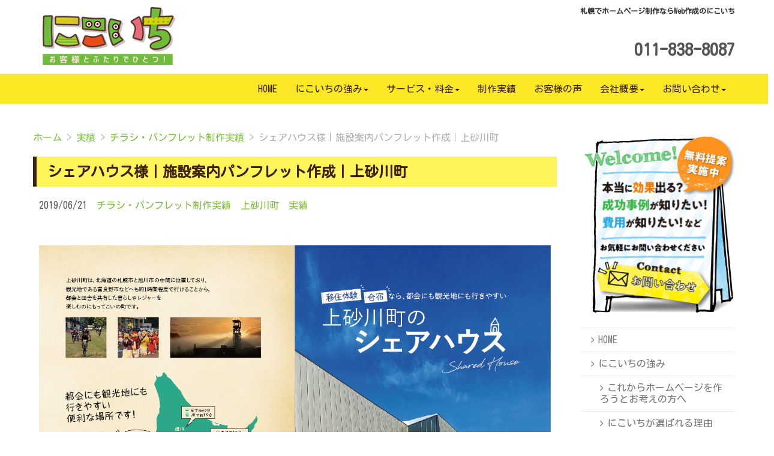

--- FILE ---
content_type: text/html; charset=UTF-8
request_url: https://nicoichi.jp/case/dtp/06/21/5653
body_size: 12956
content:
<!DOCTYPE html>
<html lang="ja">
<head>
	<meta charset="UTF-8">
	
	<meta name="viewport" content="width=device-width, initial-scale=1.0, maximum-scale=2.0, user-scalable=1" />
	<meta name="format-detection" content="telephone=no" />
<link rel="shortcut icon" href="https://nicoichi.jp/wp-content/uploads/2017/01/fabicon1.jpg" />
<!-- This site is optimized with the Yoast SEO plugin v11.5 - https://yoast.com/wordpress/plugins/seo/ -->
<title>シェアハウス様｜施設案内パンフレット作成｜上砂川町 | 札幌でホームページ制作・Web企画作成ならにこいち</title>
<link rel="canonical" href="https://nicoichi.jp/case/dtp/06/21/5653" />
<meta property="og:locale" content="ja_JP" />
<meta property="og:type" content="article" />
<meta property="og:title" content="シェアハウス様｜施設案内パンフレット作成｜上砂川町 | 札幌でホームページ制作・Web企画作成ならにこいち" />
<meta property="og:url" content="https://nicoichi.jp/case/dtp/06/21/5653" />
<meta property="og:site_name" content="札幌でホームページ制作・Web企画作成ならにこいち" />
<meta property="article:section" content="チラシ・パンフレット制作実績" />
<meta property="article:published_time" content="2019-06-21T02:15:52+00:00" />
<meta property="article:modified_time" content="2019-06-21T02:21:44+00:00" />
<meta property="og:updated_time" content="2019-06-21T02:21:44+00:00" />
<meta property="og:image" content="https://nicoichi.jp/wp-content/uploads/2019/06/Share.png" />
<meta property="og:image:secure_url" content="https://nicoichi.jp/wp-content/uploads/2019/06/Share.png" />
<meta property="og:image:width" content="1242" />
<meta property="og:image:height" content="878" />
<meta name="twitter:card" content="summary" />
<meta name="twitter:title" content="シェアハウス様｜施設案内パンフレット作成｜上砂川町 | 札幌でホームページ制作・Web企画作成ならにこいち" />
<meta name="twitter:image" content="https://nicoichi.jp/wp-content/uploads/2019/06/Share.png" />
<script type='application/ld+json' class='yoast-schema-graph yoast-schema-graph--main'>{"@context":"https://schema.org","@graph":[{"@type":"Organization","@id":"https://nicoichi.jp/#organization","name":"","url":"https://nicoichi.jp/","sameAs":[]},{"@type":"WebSite","@id":"https://nicoichi.jp/#website","url":"https://nicoichi.jp/","name":"\u672d\u5e4c\u3067\u30db\u30fc\u30e0\u30da\u30fc\u30b8\u5236\u4f5c\u30fbWeb\u4f01\u753b\u4f5c\u6210\u306a\u3089\u306b\u3053\u3044\u3061","publisher":{"@id":"https://nicoichi.jp/#organization"},"potentialAction":{"@type":"SearchAction","target":"https://nicoichi.jp/?s={search_term_string}","query-input":"required name=search_term_string"}},{"@type":"ImageObject","@id":"https://nicoichi.jp/case/dtp/06/21/5653#primaryimage","url":"https://nicoichi.jp/wp-content/uploads/2019/06/Share.png","width":1242,"height":878},{"@type":"WebPage","@id":"https://nicoichi.jp/case/dtp/06/21/5653#webpage","url":"https://nicoichi.jp/case/dtp/06/21/5653","inLanguage":"ja","name":"\u30b7\u30a7\u30a2\u30cf\u30a6\u30b9\u69d8\uff5c\u65bd\u8a2d\u6848\u5185\u30d1\u30f3\u30d5\u30ec\u30c3\u30c8\u4f5c\u6210\uff5c\u4e0a\u7802\u5ddd\u753a | \u672d\u5e4c\u3067\u30db\u30fc\u30e0\u30da\u30fc\u30b8\u5236\u4f5c\u30fbWeb\u4f01\u753b\u4f5c\u6210\u306a\u3089\u306b\u3053\u3044\u3061","isPartOf":{"@id":"https://nicoichi.jp/#website"},"primaryImageOfPage":{"@id":"https://nicoichi.jp/case/dtp/06/21/5653#primaryimage"},"datePublished":"2019-06-21T02:15:52+00:00","dateModified":"2019-06-21T02:21:44+00:00","breadcrumb":{"@id":"https://nicoichi.jp/case/dtp/06/21/5653#breadcrumb"}},{"@type":"BreadcrumbList","@id":"https://nicoichi.jp/case/dtp/06/21/5653#breadcrumb","itemListElement":[{"@type":"ListItem","position":1,"item":{"@type":"WebPage","@id":"https://nicoichi.jp/","url":"https://nicoichi.jp/","name":"\u30db\u30fc\u30e0"}},{"@type":"ListItem","position":2,"item":{"@type":"WebPage","@id":"https://nicoichi.jp/category/case","url":"https://nicoichi.jp/category/case","name":"\u5b9f\u7e3e"}},{"@type":"ListItem","position":3,"item":{"@type":"WebPage","@id":"https://nicoichi.jp/category/case/dtp","url":"https://nicoichi.jp/category/case/dtp","name":"\u30c1\u30e9\u30b7\u30fb\u30d1\u30f3\u30d5\u30ec\u30c3\u30c8\u5236\u4f5c\u5b9f\u7e3e"}},{"@type":"ListItem","position":4,"item":{"@type":"WebPage","@id":"https://nicoichi.jp/case/dtp/06/21/5653","url":"https://nicoichi.jp/case/dtp/06/21/5653","name":"\u30b7\u30a7\u30a2\u30cf\u30a6\u30b9\u69d8\uff5c\u65bd\u8a2d\u6848\u5185\u30d1\u30f3\u30d5\u30ec\u30c3\u30c8\u4f5c\u6210\uff5c\u4e0a\u7802\u5ddd\u753a"}}]},{"@type":"Article","@id":"https://nicoichi.jp/case/dtp/06/21/5653#article","isPartOf":{"@id":"https://nicoichi.jp/case/dtp/06/21/5653#webpage"},"author":{"@id":"https://nicoichi.jp/author/nicoichi_admin#author"},"headline":"\u30b7\u30a7\u30a2\u30cf\u30a6\u30b9\u69d8\uff5c\u65bd\u8a2d\u6848\u5185\u30d1\u30f3\u30d5\u30ec\u30c3\u30c8\u4f5c\u6210\uff5c\u4e0a\u7802\u5ddd\u753a","datePublished":"2019-06-21T02:15:52+00:00","dateModified":"2019-06-21T02:21:44+00:00","commentCount":0,"mainEntityOfPage":{"@id":"https://nicoichi.jp/case/dtp/06/21/5653#webpage"},"publisher":{"@id":"https://nicoichi.jp/#organization"},"image":{"@id":"https://nicoichi.jp/case/dtp/06/21/5653#primaryimage"},"articleSection":"\u30c1\u30e9\u30b7\u30fb\u30d1\u30f3\u30d5\u30ec\u30c3\u30c8\u5236\u4f5c\u5b9f\u7e3e,\u4e0a\u7802\u5ddd\u753a,\u5b9f\u7e3e"},{"@type":["Person"],"@id":"https://nicoichi.jp/author/nicoichi_admin#author","name":"nicoichi_admin","sameAs":[]}]}</script>
<!-- / Yoast SEO plugin. -->

<link rel='dns-prefetch' href='//maps.google.com' />
<link rel='dns-prefetch' href='//fonts.googleapis.com' />
<link rel='dns-prefetch' href='//s.w.org' />
<link rel="alternate" type="application/rss+xml" title="札幌でホームページ制作・Web企画作成ならにこいち &raquo; フィード" href="https://nicoichi.jp/feed" />
<link rel="alternate" type="application/rss+xml" title="札幌でホームページ制作・Web企画作成ならにこいち &raquo; コメントフィード" href="https://nicoichi.jp/comments/feed" />
<link rel='stylesheet' id='sb_instagram_styles-css'  href='https://nicoichi.jp/wp-content/plugins/instagram-feed-pro/css/sb-instagram.min.css?ver=5.6' type='text/css' media='all' />
<link rel='stylesheet' id='fancybox-css'  href='//nicoichi.jp/wp-content/plugins/weluka/assets/js/fancybox/jquery.fancybox.css?ver=2.1.5' type='text/css' media='all' />
<link rel='stylesheet' id='mediaelement-css'  href='https://nicoichi.jp/wp-includes/js/mediaelement/mediaelementplayer-legacy.min.css?ver=4.2.6-78496d1' type='text/css' media='all' />
<link rel='stylesheet' id='wp-mediaelement-css'  href='https://nicoichi.jp/wp-includes/js/mediaelement/wp-mediaelement.min.css?ver=5.2.21' type='text/css' media='all' />
<link rel='stylesheet' id='weluka-flex-slider-css'  href='//nicoichi.jp/wp-content/plugins/weluka/assets/js/flexslider/flexslider.css?ver=2.6.3' type='text/css' media='all' />
<link rel='stylesheet' id='bootstrap-weluka-css'  href='//nicoichi.jp/wp-content/plugins/weluka/assets/css/bootstrap-weluka.min.css?ver=1.2.8.1' type='text/css' media='all' />
<link rel='stylesheet' id='bootstrap-dropdowns-enhancement-css'  href='//nicoichi.jp/wp-content/plugins/weluka/assets/css/dropdowns-enhancement.min.css?ver=3.3.1' type='text/css' media='all' />
<link rel='stylesheet' id='font-awesome-css'  href='//nicoichi.jp/wp-content/plugins/weluka/assets/css/font-awesome.min.css?ver=4.7.0' type='text/css' media='all' />
<link rel='stylesheet' id='weluka-animate-css'  href='//nicoichi.jp/wp-content/plugins/weluka/assets/css/weluka-animate.min.css?ver=1.2.8.1' type='text/css' media='all' />
<link rel='stylesheet' id='weluka-webfont-css'  href='https://nicoichi.jp/wp-content/plugins/weluka/assets/css/webfont1.css?ver=1.2.8.1' type='text/css' media='all' />
<link rel='stylesheet' id='wp-block-library-css'  href='https://nicoichi.jp/wp-content/plugins/gutenberg/build/block-library/style.css?ver=1561791374' type='text/css' media='all' />
<link rel='stylesheet' id='liquid-block-speech-css'  href='https://nicoichi.jp/wp-content/plugins/liquid-speech-balloon/css/block.css?ver=5.2.21' type='text/css' media='all' />
<link rel='stylesheet' id='flexible-faq-css'  href='https://nicoichi.jp/wp-content/plugins/flexible-faq/css/flexible-faq.css?ver=0.1' type='text/css' media='all' />
<link rel='stylesheet' id='foobox-free-min-css'  href='https://nicoichi.jp/wp-content/plugins/foobox-image-lightbox/free/css/foobox.free.min.css?ver=2.7.17' type='text/css' media='all' />
<link rel='stylesheet' id='tt-easy-google-fonts-css'  href='https://fonts.googleapis.com/css?family=Kosugi+Maru%3Aregular&#038;subset=latin%2Call&#038;ver=5.2.21' type='text/css' media='all' />
<link rel='stylesheet' id='material-icons-css'  href='https://fonts.googleapis.com/icon?family=Material+Icons' type='text/css' media='all' />
<link rel='stylesheet' id='welukatheme00-style-css'  href='//nicoichi.jp/wp-content/themes/weluka-theme-00/style.css?ver=5.2.21' type='text/css' media='all' />
<link rel='stylesheet' id='jquery-lazyloadxt-spinner-css-css'  href='//nicoichi.jp/wp-content/plugins/a3-lazy-load/assets/css/jquery.lazyloadxt.spinner.css?ver=5.2.21' type='text/css' media='all' />
<link rel='stylesheet' id='a3a3_lazy_load-css'  href='//nicoichi.jp/wp-content/uploads/sass/a3_lazy_load.min.css?ver=1665128131' type='text/css' media='all' />
<link rel='stylesheet' id='va-social-buzz-css'  href='https://nicoichi.jp/wp-content/plugins/va-social-buzz/assets/css/style.min.css?ver=1.1.14' type='text/css' media='all' />
<style id='va-social-buzz-inline-css' type='text/css'>
.va-social-buzz .vasb_fb .vasb_fb_thumbnail{background-image:url(https://nicoichi.jp/wp-content/uploads/2019/06/Share-980x693.png);}#secondary #widget-area .va-social-buzz .vasb_fb .vasb_fb_like,#secondary .widget-area .va-social-buzz .vasb_fb .vasb_fb_like,#secondary.widget-area .va-social-buzz .vasb_fb .vasb_fb_like,.secondary .widget-area .va-social-buzz .vasb_fb .vasb_fb_like,.sidebar-container .va-social-buzz .vasb_fb .vasb_fb_like,.va-social-buzz .vasb_fb .vasb_fb_like{background-color:rgba(43,43,43,0.7);color:#ffffff;}@media only screen and (min-width:711px){.va-social-buzz .vasb_fb .vasb_fb_like{background-color:rgba(43,43,43,1);}}
</style>
<script type='text/javascript' src='https://nicoichi.jp/wp-includes/js/jquery/jquery.js?ver=1.12.4-wp'></script>
<script type='text/javascript' src='https://nicoichi.jp/wp-includes/js/jquery/jquery-migrate.min.js?ver=1.4.1'></script>
<script type='text/javascript'>
var mejsL10n = {"language":"ja","strings":{"mejs.install-flash":"\u3054\u5229\u7528\u306e\u30d6\u30e9\u30a6\u30b6\u30fc\u306f Flash Player \u304c\u7121\u52b9\u306b\u306a\u3063\u3066\u3044\u308b\u304b\u3001\u30a4\u30f3\u30b9\u30c8\u30fc\u30eb\u3055\u308c\u3066\u3044\u307e\u305b\u3093\u3002Flash Player \u30d7\u30e9\u30b0\u30a4\u30f3\u3092\u6709\u52b9\u306b\u3059\u308b\u304b\u3001\u6700\u65b0\u30d0\u30fc\u30b8\u30e7\u30f3\u3092 https:\/\/get.adobe.com\/jp\/flashplayer\/ \u304b\u3089\u30a4\u30f3\u30b9\u30c8\u30fc\u30eb\u3057\u3066\u304f\u3060\u3055\u3044\u3002","mejs.fullscreen-off":"\u30d5\u30eb\u30b9\u30af\u30ea\u30fc\u30f3\u3092\u30aa\u30d5","mejs.fullscreen-on":"\u30d5\u30eb\u30b9\u30af\u30ea\u30fc\u30f3","mejs.download-video":"\u52d5\u753b\u3092\u30c0\u30a6\u30f3\u30ed\u30fc\u30c9","mejs.fullscreen":"\u30d5\u30eb\u30b9\u30af\u30ea\u30fc\u30f3","mejs.time-jump-forward":["1\u79d2\u9032\u3080","%1\u79d2\u9032\u3080"],"mejs.loop":"\u30eb\u30fc\u30d7\u5207\u308a\u66ff\u3048","mejs.play":"\u518d\u751f","mejs.pause":"\u505c\u6b62","mejs.close":"\u9589\u3058\u308b","mejs.time-slider":"\u30bf\u30a4\u30e0\u30b9\u30e9\u30a4\u30c0\u30fc","mejs.time-help-text":"1\u79d2\u9032\u3080\u306b\u306f\u5de6\u53f3\u77e2\u5370\u30ad\u30fc\u3092\u300110\u79d2\u9032\u3080\u306b\u306f\u4e0a\u4e0b\u77e2\u5370\u30ad\u30fc\u3092\u4f7f\u3063\u3066\u304f\u3060\u3055\u3044\u3002","mejs.time-skip-back":["1\u79d2\u623b\u308b","%1\u79d2\u623b\u308b"],"mejs.captions-subtitles":"\u30ad\u30e3\u30d7\u30b7\u30e7\u30f3\/\u5b57\u5e55","mejs.captions-chapters":"\u30c1\u30e3\u30d7\u30bf\u30fc","mejs.none":"\u306a\u3057","mejs.mute-toggle":"\u30df\u30e5\u30fc\u30c8\u5207\u308a\u66ff\u3048","mejs.volume-help-text":"\u30dc\u30ea\u30e5\u30fc\u30e0\u8abf\u7bc0\u306b\u306f\u4e0a\u4e0b\u77e2\u5370\u30ad\u30fc\u3092\u4f7f\u3063\u3066\u304f\u3060\u3055\u3044\u3002","mejs.unmute":"\u30df\u30e5\u30fc\u30c8\u89e3\u9664","mejs.mute":"\u30df\u30e5\u30fc\u30c8","mejs.volume-slider":"\u30dc\u30ea\u30e5\u30fc\u30e0\u30b9\u30e9\u30a4\u30c0\u30fc","mejs.video-player":"\u52d5\u753b\u30d7\u30ec\u30fc\u30e4\u30fc","mejs.audio-player":"\u97f3\u58f0\u30d7\u30ec\u30fc\u30e4\u30fc","mejs.ad-skip":"\u5e83\u544a\u3092\u30b9\u30ad\u30c3\u30d7","mejs.ad-skip-info":["1\u79d2\u5f8c\u306b\u30b9\u30ad\u30c3\u30d7","%1\u79d2\u5f8c\u306b\u30b9\u30ad\u30c3\u30d7"],"mejs.source-chooser":"\u30bd\u30fc\u30b9\u306e\u9078\u629e","mejs.stop":"\u505c\u6b62","mejs.speed-rate":"\u901f\u5ea6\u7387","mejs.live-broadcast":"\u751f\u653e\u9001","mejs.afrikaans":"\u30a2\u30d5\u30ea\u30ab\u30fc\u30f3\u30b9\u8a9e","mejs.albanian":"\u30a2\u30eb\u30d0\u30cb\u30a2\u8a9e","mejs.arabic":"\u30a2\u30e9\u30d3\u30a2\u8a9e","mejs.belarusian":"\u30d9\u30e9\u30eb\u30fc\u30b7\u8a9e","mejs.bulgarian":"\u30d6\u30eb\u30ac\u30ea\u30a2\u8a9e","mejs.catalan":"\u30ab\u30bf\u30ed\u30cb\u30a2\u8a9e","mejs.chinese":"\u4e2d\u56fd\u8a9e","mejs.chinese-simplified":"\u4e2d\u56fd\u8a9e (\u7c21\u4f53\u5b57)","mejs.chinese-traditional":"\u4e2d\u56fd\u8a9e (\u7e41\u4f53\u5b57)","mejs.croatian":"\u30af\u30ed\u30a2\u30c1\u30a2\u8a9e","mejs.czech":"\u30c1\u30a7\u30b3\u8a9e","mejs.danish":"\u30c7\u30f3\u30de\u30fc\u30af\u8a9e","mejs.dutch":"\u30aa\u30e9\u30f3\u30c0\u8a9e","mejs.english":"\u82f1\u8a9e","mejs.estonian":"\u30a8\u30b9\u30c8\u30cb\u30a2\u8a9e","mejs.filipino":"\u30d5\u30a3\u30ea\u30d4\u30f3\u8a9e","mejs.finnish":"\u30d5\u30a3\u30f3\u30e9\u30f3\u30c9\u8a9e","mejs.french":"\u30d5\u30e9\u30f3\u30b9\u8a9e","mejs.galician":"\u30ac\u30ea\u30b7\u30a2\u8a9e","mejs.german":"\u30c9\u30a4\u30c4\u8a9e","mejs.greek":"\u30ae\u30ea\u30b7\u30e3\u8a9e","mejs.haitian-creole":"\u30cf\u30a4\u30c1\u8a9e","mejs.hebrew":"\u30d8\u30d6\u30e9\u30a4\u8a9e","mejs.hindi":"\u30d2\u30f3\u30c7\u30a3\u30fc\u8a9e","mejs.hungarian":"\u30cf\u30f3\u30ac\u30ea\u30fc\u8a9e","mejs.icelandic":"\u30a2\u30a4\u30b9\u30e9\u30f3\u30c9\u8a9e","mejs.indonesian":"\u30a4\u30f3\u30c9\u30cd\u30b7\u30a2\u8a9e","mejs.irish":"\u30a2\u30a4\u30eb\u30e9\u30f3\u30c9\u8a9e","mejs.italian":"\u30a4\u30bf\u30ea\u30a2\u8a9e","mejs.japanese":"\u65e5\u672c\u8a9e","mejs.korean":"\u97d3\u56fd\u8a9e","mejs.latvian":"\u30e9\u30c8\u30d3\u30a2\u8a9e","mejs.lithuanian":"\u30ea\u30c8\u30a2\u30cb\u30a2\u8a9e","mejs.macedonian":"\u30de\u30b1\u30c9\u30cb\u30a2\u8a9e","mejs.malay":"\u30de\u30ec\u30fc\u8a9e","mejs.maltese":"\u30de\u30eb\u30bf\u8a9e","mejs.norwegian":"\u30ce\u30eb\u30a6\u30a7\u30fc\u8a9e","mejs.persian":"\u30da\u30eb\u30b7\u30a2\u8a9e","mejs.polish":"\u30dd\u30fc\u30e9\u30f3\u30c9\u8a9e","mejs.portuguese":"\u30dd\u30eb\u30c8\u30ac\u30eb\u8a9e","mejs.romanian":"\u30eb\u30fc\u30de\u30cb\u30a2\u8a9e","mejs.russian":"\u30ed\u30b7\u30a2\u8a9e","mejs.serbian":"\u30bb\u30eb\u30d3\u30a2\u8a9e","mejs.slovak":"\u30b9\u30ed\u30d0\u30ad\u30a2\u8a9e","mejs.slovenian":"\u30b9\u30ed\u30d9\u30cb\u30a2\u8a9e","mejs.spanish":"\u30b9\u30da\u30a4\u30f3\u8a9e","mejs.swahili":"\u30b9\u30ef\u30d2\u30ea\u8a9e","mejs.swedish":"\u30b9\u30a6\u30a7\u30fc\u30c7\u30f3\u8a9e","mejs.tagalog":"\u30bf\u30ac\u30ed\u30b0\u8a9e","mejs.thai":"\u30bf\u30a4\u8a9e","mejs.turkish":"\u30c8\u30eb\u30b3\u8a9e","mejs.ukrainian":"\u30a6\u30af\u30e9\u30a4\u30ca\u8a9e","mejs.vietnamese":"\u30d9\u30c8\u30ca\u30e0\u8a9e","mejs.welsh":"\u30a6\u30a7\u30fc\u30eb\u30ba\u8a9e","mejs.yiddish":"\u30a4\u30c7\u30a3\u30c3\u30b7\u30e5\u8a9e"}};
</script>
<script type='text/javascript' src='https://nicoichi.jp/wp-includes/js/mediaelement/mediaelement-and-player.min.js?ver=4.2.6-78496d1'></script>
<script type='text/javascript' src='https://nicoichi.jp/wp-includes/js/mediaelement/mediaelement-migrate.min.js?ver=5.2.21'></script>
<script type='text/javascript'>
/* <![CDATA[ */
var _wpmejsSettings = {"pluginPath":"\/wp-includes\/js\/mediaelement\/","classPrefix":"mejs-","stretching":"responsive"};
/* ]]> */
</script>
<script type='text/javascript' src='//nicoichi.jp/wp-content/plugins/weluka/assets/js/lazysizes-gh-pages/lazysizes.min.js?ver=4.0.2'></script>
<script type='text/javascript'>
/* Run FooBox FREE (v2.7.17) */
var FOOBOX = window.FOOBOX = {
	ready: true,
	disableOthers: false,
	o: {wordpress: { enabled: true }, countMessage:'image %index of %total', excludes:'.fbx-link,.nofoobox,.nolightbox,a[href*="pinterest.com/pin/create/button/"]', affiliate : { enabled: false }},
	selectors: [
		".foogallery-container.foogallery-lightbox-foobox", ".foogallery-container.foogallery-lightbox-foobox-free", ".gallery", ".wp-block-gallery", ".wp-caption", ".wp-block-image", "a:has(img[class*=wp-image-])", ".foobox"
	],
	pre: function( $ ){
		// Custom JavaScript (Pre)
		
	},
	post: function( $ ){
		// Custom JavaScript (Post)
		
		// Custom Captions Code
		
	},
	custom: function( $ ){
		// Custom Extra JS
		
	}
};
</script>
<script type='text/javascript' src='https://nicoichi.jp/wp-content/plugins/foobox-image-lightbox/free/js/foobox.free.min.js?ver=2.7.17'></script>
<link rel='https://api.w.org/' href='https://nicoichi.jp/wp-json/' />
<link rel="alternate" type="application/json+oembed" href="https://nicoichi.jp/wp-json/oembed/1.0/embed?url=https%3A%2F%2Fnicoichi.jp%2Fcase%2Fdtp%2F06%2F21%2F5653" />
<link rel="alternate" type="text/xml+oembed" href="https://nicoichi.jp/wp-json/oembed/1.0/embed?url=https%3A%2F%2Fnicoichi.jp%2Fcase%2Fdtp%2F06%2F21%2F5653&#038;format=xml" />
<style type="text/css">.liquid-speech-balloon-00 .liquid-speech-balloon-avatar { background-image: url("https://nicoichi.jp/wp-content/uploads/2019/06/nicoichi1-1.jpg"); } .liquid-speech-balloon-01 .liquid-speech-balloon-avatar { background-image: url("https://nicoichi.jp/wp-content/uploads/2019/06/ryo.jpg"); } .liquid-speech-balloon-02 .liquid-speech-balloon-avatar { background-image: url("https://nicoichi.jp/wp-content/uploads/2019/06/shi.jpg"); } .liquid-speech-balloon-03 .liquid-speech-balloon-avatar { background-image: url("https://nicoichi.jp/wp-content/uploads/2019/06/ren.jpg"); } .liquid-speech-balloon-04 .liquid-speech-balloon-avatar { background-image: url("https://nicoichi.jp/wp-content/uploads/2019/06/aico.jpg"); } .liquid-speech-balloon-05 .liquid-speech-balloon-avatar { background-image: url("https://nicoichi.jp/wp-content/uploads/2019/06/nicoichi2.jpg"); } </style>
<style type="text/css">.liquid-speech-balloon-00 .liquid-speech-balloon-avatar::after { content: "にこいちさん"; } .liquid-speech-balloon-01 .liquid-speech-balloon-avatar::after { content: "りょうすけ"; } .liquid-speech-balloon-02 .liquid-speech-balloon-avatar::after { content: "しおり"; } .liquid-speech-balloon-03 .liquid-speech-balloon-avatar::after { content: "れん"; } .liquid-speech-balloon-04 .liquid-speech-balloon-avatar::after { content: "あいこ"; } .liquid-speech-balloon-05 .liquid-speech-balloon-avatar::after { content: "にこいちさん"; } </style>
		<style type="text/css">.recentcomments a{display:inline !important;padding:0 !important;margin:0 !important;}</style>
		<style id="tt-easy-google-font-styles" type="text/css">p { font-family: 'Kosugi Maru'; font-style: normal; font-weight: 400; }
h1 { font-family: 'Kosugi Maru'; font-style: normal; font-weight: 400; }
h2 { font-family: 'Kosugi Maru'; font-style: normal; font-weight: 400; }
h3 { font-family: 'Kosugi Maru'; font-style: normal; font-weight: 400; }
h4 { font-family: 'Kosugi Maru'; font-style: normal; font-weight: 400; }
h5 { }
h6 { }
</style><style type="text/css">a { color:#7cbd3a; }a:hover, a:focus { color:#fff45c; }.weluka-text-success { color:#7cbd3a; }.weluka-bg-success { background-color:#7cbd3a; }.label-success { background-color:#7cbd3a; }.weluka-btn-success, .weluka-btn-success .badge, .weluka-btn-success.disabled, .weluka-btn-success[disabled], fieldset[disabled] .weluka-btn-success, .weluka-btn-success.disabled:hover, .weluka-btn-success[disabled]:hover, fieldset[disabled] .weluka-btn-success:hover, .weluka-btn-success.disabled:focus, .weluka-btn-success[disabled]:focus, fieldset[disabled] .weluka-btn-success:focus, .weluka-btn-success.disabled.focus, .weluka-btn-success[disabled].focus, fieldset[disabled] .weluka-btn-success.focus, .weluka-btn-success.disabled:active, .weluka-btn-success[disabled]:active, fieldset[disabled] .weluka-btn-success:active, .weluka-btn-success.disabled.active, .weluka-btn-success[disabled].active, fieldset[disabled] .weluka-btn-success.active { background-color:#7cbd3a; }.weluka-btn-success:hover, .weluka-btn-success:focus, .weluka-btn-success.focus, .weluka-btn-success:active, .weluka-btn-success.active, .open > .dropdown-toggle.weluka-btn-success { border-color:#7cbd3a !important; }.weluka-navbar-green, .weluka-navbar-green .dropdown-menu, .weluka-nav-bar-ham .nav.weluka-navbar-green, .weluka-nav-bar-ham .weluka-toggle.weluka-navbar-green { background-color:#7cbd3a; }.panel-success > .panel-heading { background-color:#7cbd3a; }.panel-success > .panel-heading .badge { color:#7cbd3a; }.alert-success { background-color:#7cbd3a; }.list-group-item-success { background-color:#7cbd3a; }.table > thead > tr > td.success, .table > tbody > tr > td.success, .table > tfoot > tr > td.success, .table > thead > tr > th.success, .table > tbody > tr > th.success, .table > tfoot > tr > th.success, .table > thead > tr.success > td, .table > tbody > tr.success > td, .table > tfoot > tr.success > td, .table > thead > tr.success > th, .table > tbody > tr.success > th, .table > tfoot > tr.success > th { background-color:#7cbd3a; }.tagcloud a { background-color:#fff45c; }.tagcloud a:hover { background-color:#e0d20d; }.tagcloud a, .tagcloud a:hover { color:#5e5d4c; }</style><style type="text/css">body {
font-family:"Kosugi Maru", "游ゴシック Medium", "Yu Gothic Medium" ,
YuGothic, '游ゴシック',
\"メイリオ\", Meiryo,
\"Hiragino Kaku Gothic Pro\",
\"ヒラギノ角ゴ Pro W3\", \"ＭＳ Ｐゴシック\", \"Lucida Grande\",
\"Lucida Sans Unicode\", Arial, Verdana, sans-serif;
text-rendering: optimizeLegibility;
font-size: 16px;
}

h1, h2, h3, h4, h5, h6 {
font-weight:bold;
}

.page-title {
    color: #3d2203;
    font-size: 24px;
    font-weight:bold;
	padding: .5em .75em;
	background-color: #fff45c;
    border-left: 6px solid #3d2203;
}

h2 {
    color: #3d2203;
    font-size: 20px;
    font-weight:bold;
	padding: .5em .75em;
	background-color: #fff45c;
    border-left: 6px solid #3d2203;
}

h3{
        font-size: 20px;
	padding: 0.7em .75em;
	background-color: #fff45c;
}

h4 {
	padding-bottom: .5em;
	border-bottom: 2px solid #7cbd3a;
    font-size: 20px;
}

h4:first-letter {
color: #7cbd3a;
	margin-right: .1em;
	font-size: 1.2em;
}

p {
line-height: 2.0;
}

p strong {
background: linear-gradient(transparent 40%, #ffff66 40%);
}

.weluka-single-meta {
    padding-bottom: 20px;
}

.table-bordered, .table-bordered>tbody>tr>td, .table-bordered>tbody>tr>th, .table-bordered>tfoot>tr>td, .table-bordered>tfoot>tr>th, .table-bordered>thead>tr>td, .table-bordered>thead>tr>th {
    border: 2px double #fff45c
;
}


.ggmap {
position: relative;
padding-bottom: 56.25%;
padding-top: 30px;
height: 0;
overflow: hidden;
}
 
.ggmap iframe,
.ggmap object,
.ggmap embed {
position: absolute;
top: 0;
left: 0;
width: 100%;
height: 100%;
}

.weluka-list-title a {
        font-size: 18px;
        line-height: 1.5em;
}

.va-social-buzz {
    margin-top: 50px;
}

article.entry.type-post {
    padding: 10px;
}

::selection {
    background: #fff000;
    color: #555;
}

//Firefox
::-moz-selection {
    background: #fff000;
    color: #555;
}

.midashi-yellow {
   border-bottom: 2px solid #ffff00;
   margin-top: 0px;       /* 上線の外側の余白はナシ */
   padding-top: 0px;      /* 上線の内側の余白はナシ */
   margin-bottom: 0.3em;  /* 下線の外側の余白量 */
   padding-bottom: 0.3em; /* 下線の内側の余白量 */
}</style><!--[if lt IE 9]><script src="https://nicoichi.jp/wp-content/plugins/weluka/assets/js/html5shiv.min.js"></script><script src="https://nicoichi.jp/wp-content/plugins/weluka/assets/js/respond.min.js"></script><![endif]--><style type="text/css">#weluka-pagetop-link {background-color:#f97cbc;}</style><script type="text/javascript">jQuery(document).ready(function($) {$("body").append('<a id="weluka-pagetop-link" href="#" class="weluka-pagtop-link-rb hidden-xs" title="page top"><i class="fa fa-angle-up"></i></a>');});</script><!-- Google Tag Manager -->
<script>(function(w,d,s,l,i){w[l]=w[l]||[];w[l].push({'gtm.start':
new Date().getTime(),event:'gtm.js'});var f=d.getElementsByTagName(s)[0],
j=d.createElement(s),dl=l!='dataLayer'?'&l='+l:'';j.async=true;j.src=
'https://www.googletagmanager.com/gtm.js?id='+i+dl;f.parentNode.insertBefore(j,f);
})(window,document,'script','dataLayer','GTM-TQ4JHXX');</script>
<!-- End Google Tag Manager -->
<link href="https://fonts.googleapis.com/css?family=Noto+Sans+JP&display=swap" rel="stylesheet">
<!-- Begin Mieruca Embed Code -->
<script type="text/javascript" id="mierucajs">
window.__fid = window.__fid || [];__fid.push([997442114]);
(function() {
function mieruca(){if(typeof window.__fjsld != "undefined") return; window.__fjsld = 1; var fjs = document.createElement('script'); fjs.type = 'text/javascript'; fjs.async = true; fjs.id = "fjssync"; var timestamp = new Date;fjs.src = ('https:' == document.location.protocol ? 'https' : 'http') + '://hm.mieru-ca.com/service/js/mieruca-hm.js?v='+ timestamp.getTime(); var x = document.getElementsByTagName('script')[0]; x.parentNode.insertBefore(fjs, x); };
setTimeout(mieruca, 500); document.readyState != "complete" ? (window.attachEvent ? window.attachEvent("onload", mieruca) : window.addEventListener("load", mieruca, false)) : mieruca();
})();
</script>
<!-- End Mieruca Embed Code --><!-- Begin Mieruca Embed Code -->
<script type="text/javascript" id="mierucajs">
window.__fid = window.__fid || [];__fid.push([768106128]);
(function() {
function mieruca(){if(typeof window.__fjsld != "undefined") return; window.__fjsld = 1; var fjs = document.createElement('script'); fjs.type = 'text/javascript'; fjs.async = true; fjs.id = "fjssync"; var timestamp = new Date;fjs.src = ('https:' == document.location.protocol ? 'https' : 'http') + '://hm.mieru-ca.com/service/js/mieruca-hm.js?v='+ timestamp.getTime(); var x = document.getElementsByTagName('script')[0]; x.parentNode.insertBefore(fjs, x); };
setTimeout(mieruca, 500); document.readyState != "complete" ? (window.attachEvent ? window.attachEvent("onload", mieruca) : window.addEventListener("load", mieruca, false)) : mieruca();
})();
</script>
<!-- End Mieruca Embed Code -->
</head>
<body class="post-template-default single-post postid-5653 single-format-standard page-single">
<header id="weluka-main-header" class=" weluka-custom-header">
<div class="weluka-builder-content"><div id="section_wl201424781266d81d9a51b1c" class="weluka-section  " style=""><div class="weluka-container clearfix"><div id="row_wl80248795566d81d9a51b47" class="weluka-row clearfix  "  style=""><div id="col_wl117352597666d81d9a51b5d" class="weluka-col weluka-col-md-12  "  style=""><div id="row_wl166490058866d81d9a51b72" class="weluka-row clearfix weluka-eq-colh  "  style=""><div id="col_wl115719444866d81d9a51b87" class="weluka-col weluka-col-md-6  weluka-col-xs-6 "  style=""><div id="weluka_img_wl26194470266d81d9a51bac" class="weluka-img weluka-content weluka-text-left "  style=" padding-top:0px;"><a href="https://nicoichi.jp/"><img class="img-responsive" src="https://nicoichi.jp/wp-content/uploads/2015/12/nicoichi_rogo.png" width="" height="" alt="" /></a></div></div><div id="col_wl117355256666d81d9a51bee" class="weluka-col weluka-col-md-6  "  style=""><div id="weluka_text_wl207551106266d81d9a51c09" class="weluka-text weluka-content  hidden-md hidden-sm hidden-xs" style=" margin-top:-10px; margin-bottom:0px; padding-top:0px; padding-bottom:0px;"><h1 style="text-align: right;"><span style="font-size: 12px; color: #333333;">札幌でホームページ制作ならWeb作成のにこいち</span></h1></div><div id="weluka_text_wl131913320466d81d9a51c2b" class="weluka-text weluka-content  hidden-xs" style=""><p style="text-align: right;"><b><span style="font-size: 30px;"><span style="font-size: 28px;">011-838-8087</span><br /></span></b></p></div></div></div></div></div></div></div><div id="section_wl191746272566d81d9a51c6a" class="weluka-section  weluka-samplepage2-toppanel  weluka-responsive-mp" style=" background-image:url(https://nicoichi.jp/wp-content/uploads/2017/01/top_bk01.jpg);background-position:50% 0;background-repeat:repeat;background-attachment:scroll; color:#f9f9f9; padding-top:0px; padding-bottom:0px;" data-xsm="-5,,0,,px" data-xsp="0,,0,,px"><div class="weluka-container-fluid clearfix"><div id="row_wl35909578166d81d9a51c86" class="weluka-row clearfix weluka-sample-hd  "  style=" color:#f9f9f9;"><div id="col_wl91185662266d81d9a51c9b" class="weluka-col weluka-col-md-12  "  style=""><div style="display:none;"><style>#weluka_wpmenu_wl108793470566d81d9a51cca .weluka-navbar-none ,#weluka_wpmenu_wl108793470566d81d9a51cca .weluka-navbar-none .dropdown-menu,#weluka_wpmenu_wl108793470566d81d9a51cca .weluka-nav-bar-h.weluka-navbar-none .navbar-toggle{ background-color: #fce825 !important; }
#weluka_wpmenu_wl108793470566d81d9a51cca .weluka-navbar-none,#weluka_wpmenu_wl108793470566d81d9a51cca .weluka-navbar-none .navbar-brand,#weluka_wpmenu_wl108793470566d81d9a51cca .weluka-navbar-none a,#weluka_wpmenu_wl108793470566d81d9a51cca .weluka-navbar-none .dropdown-menu,#weluka_wpmenu_wl108793470566d81d9a51cca .weluka-nav-bar-ham .nav.weluka-navbar-none{ color: #3d2203 !important; }
#weluka_wpmenu_wl108793470566d81d9a51cca .weluka-navbar-none .navbar-toggle .icon-bar,#weluka_wpmenu_wl108793470566d81d9a51cca .weluka-nav-bar-ham .weluka-toggle.weluka-navbar-none .icon-bar{ background-color: #3d2203 !important; }
#weluka_wpmenu_wl108793470566d81d9a51cca .nav > li > a > span.linktext {  font-size:16px !important; }
</style></div><div id="weluka_wpmenu_wl108793470566d81d9a51cca"  class="weluka-wp-widget weluka-wpmenu weluka-content clearfix "  style=" margin-top:0px; margin-bottom:0px; padding-top:0px; padding-bottom:0px;"><div class="weluka-nav weluka-nav-bar-h navbar clearfix weluka-navbar-none no-rounded" style="border:none !important;"><div class="weluka-container"><div class="navbar-header clearfix"><button type="button" class="navbar-toggle" data-toggle="collapse" data-target="#wl24729577666d81d9a51cb8"><span class="sr-only">Navigation</span><span class="icon-bar"></span> <span class="icon-bar"></span> <span class="icon-bar"></span></button></div><div id="wl24729577666d81d9a51cb8" class="collapse navbar-collapse"><ul id="menu-gn" class="nav navbar-nav navbar-right"><li id="menu-item-1186" class="menu-item menu-item-type-custom menu-item-object-custom menu-item-home menu-item-1186"><a href="https://nicoichi.jp/"><span class="linktext">HOME</span></a></li>
<li id="menu-item-1204" class="menu-item menu-item-type-custom menu-item-object-custom menu-item-home menu-item-has-children menu-item-1204"><a href="https://nicoichi.jp/#"><span class="linktext">にこいちの強み</span></a>
<ul class="sub-menu">
	<li id="menu-item-4323" class="menu-item menu-item-type-post_type menu-item-object-page menu-item-4323"><a href="https://nicoichi.jp/mottainai"><span class="linktext">これからホームページを作ろうとお考えの方へ</span></a></li>
	<li id="menu-item-4274" class="menu-item menu-item-type-post_type menu-item-object-page menu-item-4274"><a href="https://nicoichi.jp/reason"><span class="linktext">にこいちが選ばれる理由</span></a></li>
	<li id="menu-item-6398" class="menu-item menu-item-type-post_type menu-item-object-page menu-item-6398"><a href="https://nicoichi.jp/important"><span class="linktext">大切にしている事</span></a></li>
	<li id="menu-item-1200" class="menu-item menu-item-type-post_type menu-item-object-page menu-item-1200"><a href="https://nicoichi.jp/important2/promise"><span class="linktext">にこいちのお約束</span></a></li>
	<li id="menu-item-1197" class="menu-item menu-item-type-post_type menu-item-object-page menu-item-1197"><a href="https://nicoichi.jp/firstmap"><span class="linktext">初めての方に！サイトマップ　〜各ページの説明〜</span></a></li>
</ul>
</li>
<li id="menu-item-1205" class="menu-item menu-item-type-custom menu-item-object-custom menu-item-home menu-item-has-children menu-item-1205"><a href="https://nicoichi.jp/#"><span class="linktext">サービス・料金</span></a>
<ul class="sub-menu">
	<li id="menu-item-6919" class="menu-item menu-item-type-post_type menu-item-object-page menu-item-6919"><a href="https://nicoichi.jp/service"><span class="linktext">サービス・料金</span></a></li>
	<li id="menu-item-1187" class="menu-item menu-item-type-post_type menu-item-object-page menu-item-1187"><a href="https://nicoichi.jp/service_bk/webtan"><span class="linktext">あなたの会社の専属Web担当者になりますプラン</span></a></li>
	<li id="menu-item-1190" class="menu-item menu-item-type-post_type menu-item-object-page menu-item-1190"><a href="https://nicoichi.jp/quick2022"><span class="linktext">クイックプラン！7月末までにホームページが欲しいお客様に！</span></a></li>
	<li id="menu-item-1198" class="menu-item menu-item-type-post_type menu-item-object-page menu-item-1198"><a href="https://nicoichi.jp/service_bk/flow"><span class="linktext">制作の流れ</span></a></li>
	<li id="menu-item-7441" class="menu-item menu-item-type-post_type menu-item-object-page menu-item-7441"><a href="https://nicoichi.jp/lp"><span class="linktext">ランディングページ制作</span></a></li>
	<li id="menu-item-1202" class="menu-item menu-item-type-post_type menu-item-object-page menu-item-1202"><a href="https://nicoichi.jp/case/dtp"><span class="linktext">チラシ・パンフレット制作</span></a></li>
	<li id="menu-item-1193" class="menu-item menu-item-type-post_type menu-item-object-page menu-item-1193"><a href="https://nicoichi.jp/qa"><span class="linktext">よくあるお悩み・質問</span></a></li>
	<li id="menu-item-4185" class="menu-item menu-item-type-post_type menu-item-object-page menu-item-4185"><a href="https://nicoichi.jp/wakuwaku"><span class="linktext">わくわくしているオトナの方へ</span></a></li>
</ul>
</li>
<li id="menu-item-1201" class="menu-item menu-item-type-post_type menu-item-object-page menu-item-1201"><a href="https://nicoichi.jp/case"><span class="linktext">制作実績</span></a></li>
<li id="menu-item-1189" class="menu-item menu-item-type-post_type menu-item-object-page menu-item-1189"><a href="https://nicoichi.jp/voice"><span class="linktext">お客様の声</span></a></li>
<li id="menu-item-4325" class="menu-item menu-item-type-custom menu-item-object-custom menu-item-home menu-item-has-children menu-item-4325"><a href="https://nicoichi.jp/#"><span class="linktext">会社概要</span></a>
<ul class="sub-menu">
	<li id="menu-item-1194" class="menu-item menu-item-type-post_type menu-item-object-page menu-item-1194"><a href="https://nicoichi.jp/about"><span class="linktext">会社概要</span></a></li>
	<li id="menu-item-11315" class="menu-item menu-item-type-custom menu-item-object-custom menu-item-11315"><a href="https://nico.nicoichi.co.jp/philosophy/"><span class="linktext">にこいちの理念！</span></a></li>
	<li id="menu-item-1196" class="menu-item menu-item-type-post_type menu-item-object-page menu-item-1196"><a href="https://nicoichi.jp/about/greeting"><span class="linktext">代表挨拶</span></a></li>
	<li id="menu-item-7066" class="menu-item menu-item-type-post_type menu-item-object-page menu-item-7066"><a href="https://nicoichi.jp/staff"><span class="linktext">スタッフ紹介</span></a></li>
	<li id="menu-item-1195" class="menu-item menu-item-type-post_type menu-item-object-page menu-item-1195"><a href="https://nicoichi.jp/about/library"><span class="linktext">にこいち図書室</span></a></li>
</ul>
</li>
<li id="menu-item-4347" class="menu-item menu-item-type-custom menu-item-object-custom menu-item-home menu-item-has-children menu-item-4347"><a href="https://nicoichi.jp/#"><span class="linktext">お問い合わせ</span></a>
<ul class="sub-menu">
	<li id="menu-item-8042" class="menu-item menu-item-type-post_type menu-item-object-page menu-item-8042"><a href="https://nicoichi.jp/contact"><span class="linktext">お問い合わせ</span></a></li>
	<li id="menu-item-1203" class="menu-item menu-item-type-post_type menu-item-object-page menu-item-1203"><a href="https://nicoichi.jp/soudankai"><span class="linktext">無料相談会</span></a></li>
	<li id="menu-item-5454" class="menu-item menu-item-type-custom menu-item-object-custom menu-item-5454"><a href="https://nicoichi.jp/mail"><span class="linktext">営業の方はこちら</span></a></li>
</ul>
</li>
</ul></div></div></div></div></div></div></div></div></div>
</header>


<div id="main">

		<div id="weluka-notparallax" class="weluka-container"> 			<div class="weluka-row clearfix">
            <div id="main-content" class="weluka-col weluka-col-md-9">
<p id="yoaset_breadcrumbs" class="sp-pad"><span><span><a href="https://nicoichi.jp/" >ホーム</a> &gt; <span><a href="https://nicoichi.jp/category/case" >実績</a> &gt; <span><a href="https://nicoichi.jp/category/case/dtp" >チラシ・パンフレット制作実績</a> &gt; <span class="breadcrumb_last" aria-current="page">シェアハウス様｜施設案内パンフレット作成｜上砂川町</span></span></span></span></span></p>                <h2 class="page-title">シェアハウス様｜施設案内パンフレット作成｜上砂川町</h2>
		
<article class="entry post-5653 post type-post status-publish format-standard has-post-thumbnail hentry category-dtp category-kamisunagawa category-case">
<div class="weluka-single-meta sp-pad"><span class="weluka-post-date">2019/06/21</span>&nbsp;&nbsp;<span class="weluka-post-category-name"><a href="https://nicoichi.jp/category/case/dtp">チラシ・パンフレット制作実績</a></span>&nbsp;&nbsp;<span class="weluka-post-category-name"><a href="https://nicoichi.jp/category/kamisunagawa">上砂川町</a></span>&nbsp;&nbsp;<span class="weluka-post-category-name"><a href="https://nicoichi.jp/category/case">実績</a></span></div><div class="weluka-builder-content"><div id="section_wl4694378705d0c3dd722b99" class="weluka-section  " style=""><div class="weluka-container clearfix"><div id="row_wl18914596335d0c3dd72337e" class="weluka-row clearfix  "  style=""><div id="col_wl12023742305d0c3dd723b5b" class="weluka-col weluka-col-md-12  "  style=""><div id="weluka_img_wl15564230155d0c3dd724331" class="weluka-img weluka-content weluka-text-center " ><img class="lazy lazy-hidden img-responsive" src="//nicoichi.jp/wp-content/plugins/a3-lazy-load/assets/images/lazy_placeholder.gif" data-lazy-type="image" data-src="https://nicoichi.jp/wp-content/uploads/2019/06/Share.png" width="" height="" alt="" /><noscript><img class="img-responsive" src="https://nicoichi.jp/wp-content/uploads/2019/06/Share.png" width="" height="" alt="" /></noscript></div><div id="weluka_img_wl5329876935d0c3dd724af9" class="weluka-img weluka-content weluka-text-center " ><img class="lazy lazy-hidden img-responsive" src="//nicoichi.jp/wp-content/plugins/a3-lazy-load/assets/images/lazy_placeholder.gif" data-lazy-type="image" data-src="https://nicoichi.jp/wp-content/uploads/2019/06/Share2.png" width="" height="" alt="" /><noscript><img class="img-responsive" src="https://nicoichi.jp/wp-content/uploads/2019/06/Share2.png" width="" height="" alt="" /></noscript></div></div></div><div id="row_wl7161217995d0c3dd7252c7" class="weluka-row clearfix  "  style=""><div id="col_wl15632694845d0c3dd725a9d" class="weluka-col weluka-col-md-12  "  style=""><div id="weluka_text_wl21178319705d0c3dd726272" class="weluka-text weluka-content  " style=""><p>上砂川町にあるシェアハウス様の施設案内パンフレットを作成しました。<br />撮影も行いました。</p></div></div></div><div id="row_wl20332138325d0c3dd726a41" class="weluka-row clearfix  "  style=""><div id="col_wl2003374535d0c3dd727219" class="weluka-col weluka-col-md-12  "  style=""><div id="weluka_btn_wl3383945535d0c3dd7279de" class="weluka-button weluka-content weluka-text-right " ><a id="weluka_btn_alink_wl15348617235d0c3dd7281ac" href="https://nicoichi.jp/case/dtp" class="weluka-btn weluka-btn-success " >一覧に戻る</a></div></div></div></div></div></div>
<div class="va-social-buzz"><div class="vasb_fb"><div class="vasb_fb_thumbnail"></div><div class="vasb_fb_like"><p class="vasb_fb_like_text">この記事が気に入ったら<br>いいね！してね^^</p><div class="fb-like" data-href="https://www.facebook.com/nicoichi.jp" data-layout="button_count" data-action="like" data-show-faces="false" data-share="false"></div></div><!-- //.vasb_fb_like --></div><!-- //.vasb_fb --><div class="vasb_share"><div class="vasb_share_button vasb_share_button-fb"><a href="https://www.facebook.com/sharer/sharer.php?u=https%3A%2F%2Fnicoichi.jp%2Fcase%2Fdtp%2F06%2F21%2F5653"><i class="vasb_icon"></i><span class="vasb_share_button_text">シェアする</span></a></div><!-- //.vasb_share_button-fb --><div class="vasb_share_button vasb_share_button-twttr"><a href="https://twitter.com/share?url=https%3A%2F%2Fnicoichi.jp%2Fcase%2Fdtp%2F06%2F21%2F5653&text=%E3%82%B7%E3%82%A7%E3%82%A2%E3%83%8F%E3%82%A6%E3%82%B9%E6%A7%98%EF%BD%9C%E6%96%BD%E8%A8%AD%E6%A1%88%E5%86%85%E3%83%91%E3%83%B3%E3%83%95%E3%83%AC%E3%83%83%E3%83%88%E4%BD%9C%E6%88%90%EF%BD%9C%E4%B8%8A%E7%A0%82%E5%B7%9D%E7%94%BA%20%7C%20%E6%9C%AD%E5%B9%8C%E3%81%A7%E3%83%9B%E3%83%BC%E3%83%A0%E3%83%9A%E3%83%BC%E3%82%B8%E5%88%B6%E4%BD%9C%E3%83%BBWeb%E4%BC%81%E7%94%BB%E4%BD%9C%E6%88%90%E3%81%AA%E3%82%89%E3%81%AB%E3%81%93%E3%81%84%E3%81%A1"><i class="vasb_icon"></i><span class="vasb_share_button_text">ツイートする</span></a></div><!-- //.vasb_share_button-twttr --></div><!-- //.vasb_share --><div class="vasb_follow">Twitter で <a href="https://twitter.com/waku2co1" class="twitter-follow-button" data-show-count="true" data-size="large" data-show-screen-name="false">Follow waku2co1</a></div><!-- //.vasb_tw --></div><!-- //.va-social-buzz -->	</article>
		<div class="post-nav-link weluka-mgtop-xl sp-pad clearfix">
			<div class="pull-left"><a href="https://nicoichi.jp/case/dtp/06/21/5644" rel="prev">&laquo; Prev</a></div>
			<div class="pull-right"><a href="https://nicoichi.jp/case/dtp/06/21/5659" rel="next">Next &raquo;</a> </div>
    	</div>
		            </div>            
			<div id="weluka-rightside" class="weluka-sidebar weluka-col weluka-col-md-3" role="complementary">
            <div class="weluka-builder-content"><div id="section_wl614760065e671a33afd7a" class="weluka-section  " style=""><div class="weluka-container clearfix"><div id="row_wl9235933085e671a33b053a" class="weluka-row clearfix  "  style=""><div id="col_wl20101224275e671a33b0d24" class="weluka-col weluka-col-md-12  "  style=""><div id="weluka_img_wl11785658525e671a33b14d6" class="weluka-img weluka-content weluka-text-right " ><a href="https://nicoichi.jp/contact" title="Welcome!無料提案実施中本当に効果出る？成功事例が知りたい！費用が知りたい！などお気軽にお問い合わせくださいContactお問い合わせ"><img class="img-responsive weluka-img-fullwidth" src="https://nicoichi.jp/wp-content/uploads/2019/06/toiawase-1.png" width="" height="" alt="Welcome!無料提案実施中本当に効果出る？成功事例が知りたい！費用が知りたい！などお気軽にお問い合わせくださいContactお問い合わせ" /></a></div></div></div><div id="row_wl20921731105e671a33b20b1" class="weluka-row clearfix  "  style=""><div id="col_wl1382779375e671a33b2886" class="weluka-col weluka-col-md-12  "  style=""><div id="weluka_wpmenu_wl6013161975e671a33b3808" class="weluka-wp-widget weluka-wpmenu weluka-content clearfix " ><div class="weluka-nav weluka-nav-bar-v weluka-navbar-white" style=""><ul id="menu-gn-1" class="nav nav-pills nav-stacked"><li class="menu-item menu-item-type-custom menu-item-object-custom menu-item-home menu-item-1186"><a href="https://nicoichi.jp/"><span class="linktext">HOME</span></a></li>
<li class="menu-item menu-item-type-custom menu-item-object-custom menu-item-home menu-item-has-children menu-item-1204"><a href="https://nicoichi.jp/#"><span class="linktext">にこいちの強み</span></a>
<ul class="sub-menu">
	<li class="menu-item menu-item-type-post_type menu-item-object-page menu-item-4323"><a href="https://nicoichi.jp/mottainai"><span class="linktext">これからホームページを作ろうとお考えの方へ</span></a></li>
	<li class="menu-item menu-item-type-post_type menu-item-object-page menu-item-4274"><a href="https://nicoichi.jp/reason"><span class="linktext">にこいちが選ばれる理由</span></a></li>
	<li class="menu-item menu-item-type-post_type menu-item-object-page menu-item-6398"><a href="https://nicoichi.jp/important"><span class="linktext">大切にしている事</span></a></li>
	<li class="menu-item menu-item-type-post_type menu-item-object-page menu-item-1200"><a href="https://nicoichi.jp/important2/promise"><span class="linktext">にこいちのお約束</span></a></li>
	<li class="menu-item menu-item-type-post_type menu-item-object-page menu-item-1197"><a href="https://nicoichi.jp/firstmap"><span class="linktext">初めての方に！サイトマップ　〜各ページの説明〜</span></a></li>
</ul>
</li>
<li class="menu-item menu-item-type-custom menu-item-object-custom menu-item-home menu-item-has-children menu-item-1205"><a href="https://nicoichi.jp/#"><span class="linktext">サービス・料金</span></a>
<ul class="sub-menu">
	<li class="menu-item menu-item-type-post_type menu-item-object-page menu-item-6919"><a href="https://nicoichi.jp/service"><span class="linktext">サービス・料金</span></a></li>
	<li class="menu-item menu-item-type-post_type menu-item-object-page menu-item-1187"><a href="https://nicoichi.jp/service_bk/webtan"><span class="linktext">あなたの会社の専属Web担当者になりますプラン</span></a></li>
	<li class="menu-item menu-item-type-post_type menu-item-object-page menu-item-1190"><a href="https://nicoichi.jp/quick2022"><span class="linktext">クイックプラン！7月末までにホームページが欲しいお客様に！</span></a></li>
	<li class="menu-item menu-item-type-post_type menu-item-object-page menu-item-1198"><a href="https://nicoichi.jp/service_bk/flow"><span class="linktext">制作の流れ</span></a></li>
	<li class="menu-item menu-item-type-post_type menu-item-object-page menu-item-7441"><a href="https://nicoichi.jp/lp"><span class="linktext">ランディングページ制作</span></a></li>
	<li class="menu-item menu-item-type-post_type menu-item-object-page menu-item-1202"><a href="https://nicoichi.jp/case/dtp"><span class="linktext">チラシ・パンフレット制作</span></a></li>
	<li class="menu-item menu-item-type-post_type menu-item-object-page menu-item-1193"><a href="https://nicoichi.jp/qa"><span class="linktext">よくあるお悩み・質問</span></a></li>
	<li class="menu-item menu-item-type-post_type menu-item-object-page menu-item-4185"><a href="https://nicoichi.jp/wakuwaku"><span class="linktext">わくわくしているオトナの方へ</span></a></li>
</ul>
</li>
<li class="menu-item menu-item-type-post_type menu-item-object-page menu-item-1201"><a href="https://nicoichi.jp/case"><span class="linktext">制作実績</span></a></li>
<li class="menu-item menu-item-type-post_type menu-item-object-page menu-item-1189"><a href="https://nicoichi.jp/voice"><span class="linktext">お客様の声</span></a></li>
<li class="menu-item menu-item-type-custom menu-item-object-custom menu-item-home menu-item-has-children menu-item-4325"><a href="https://nicoichi.jp/#"><span class="linktext">会社概要</span></a>
<ul class="sub-menu">
	<li class="menu-item menu-item-type-post_type menu-item-object-page menu-item-1194"><a href="https://nicoichi.jp/about"><span class="linktext">会社概要</span></a></li>
	<li class="menu-item menu-item-type-custom menu-item-object-custom menu-item-11315"><a href="https://nico.nicoichi.co.jp/philosophy/"><span class="linktext">にこいちの理念！</span></a></li>
	<li class="menu-item menu-item-type-post_type menu-item-object-page menu-item-1196"><a href="https://nicoichi.jp/about/greeting"><span class="linktext">代表挨拶</span></a></li>
	<li class="menu-item menu-item-type-post_type menu-item-object-page menu-item-7066"><a href="https://nicoichi.jp/staff"><span class="linktext">スタッフ紹介</span></a></li>
	<li class="menu-item menu-item-type-post_type menu-item-object-page menu-item-1195"><a href="https://nicoichi.jp/about/library"><span class="linktext">にこいち図書室</span></a></li>
</ul>
</li>
<li class="menu-item menu-item-type-custom menu-item-object-custom menu-item-home menu-item-has-children menu-item-4347"><a href="https://nicoichi.jp/#"><span class="linktext">お問い合わせ</span></a>
<ul class="sub-menu">
	<li class="menu-item menu-item-type-post_type menu-item-object-page menu-item-8042"><a href="https://nicoichi.jp/contact"><span class="linktext">お問い合わせ</span></a></li>
	<li class="menu-item menu-item-type-post_type menu-item-object-page menu-item-1203"><a href="https://nicoichi.jp/soudankai"><span class="linktext">無料相談会</span></a></li>
	<li class="menu-item menu-item-type-custom menu-item-object-custom menu-item-5454"><a href="https://nicoichi.jp/mail"><span class="linktext">営業の方はこちら</span></a></li>
</ul>
</li>
</ul></div></div></div></div></div></div></div>            </div>
			</div>		</div>
</div>

<footer id="weluka-main-footer" class=" weluka-custom-footer">
<div class="weluka-builder-content"><div id="section_wl1129021240627f585999f8a" class="weluka-section  weluka-bg-overlay " style=" background-image:url(https://nicoichi.jp/wp-content/uploads/2020/06/office_img.jpg);background-position:0% 80%;background-repeat:repeat-x;background-attachment:scroll;-webkit-background-size:cover;-moz-background-size:cover;-ms-background-size:cover;-o-background-size:cover;background-size:cover;"><div class="weluka-bg-overlay" style="width:100%;height:auto;background:rgba(0,0,0,0.44);position:absolute;top:0;left:0;bottom:0;right:0;"></div><div class="weluka-container clearfix"><div id="row_wl1452128019627f585999fa3" class="weluka-row clearfix  "  style=""><div id="col_wl1585617407627f585999fb2" class="weluka-col weluka-col-md-12  "  style=" color:#ffffff;"><div id="row_wl97812684627f585999fc0" class="weluka-row clearfix  "  style=""><div id="col_wl1298663608627f585999fc9" class="weluka-col weluka-col-md-12  "  style=""><div id="weluka_text_wl2060398129627f585999fda" class="weluka-text weluka-content  " style=" color:#ffffff;"><p><span style="color: #ffffff;">HOME（<a style="color: #ffffff;" href="https://nicoichi.jp/">札幌でホームページ制作・Web企画作成ならにこいち</a>）</span></p><p> </p><p><span style="color: #ffffff;">■　にこいちの強み</span></p><ul><li style="padding-left: 30px;"><span style="color: #ffffff;"><a style="color: #ffffff;" href="https://nicoichi.jp/mottainai">これからホームページを作ろうとお考えの方へ</a></span></li><li style="padding-left: 30px;"><span style="color: #ffffff;"><a style="color: #ffffff;" href="https://nicoichi.jp/reason">にこいちが選ばれる理由</a></span></li><li style="padding-left: 30px;"><span style="color: #ffffff;"><a style="color: #ffffff;" href="https://nicoichi.jp/important">大切にしていること</a></span></li><li style="padding-left: 30px;"><span style="color: #ffffff;"><a style="color: #ffffff;" href="https://nicoichi.jp/important/promise">にこいちのお約束</a></span></li><li style="padding-left: 30px;"><span style="color: #ffffff;"><a style="color: #ffffff;" href="https://nicoichi.jp/firstmap">初めての方に！サイトマップ　〜各ページの説明〜</a></span></li></ul><p><span style="color: #ffffff;">■　サービス・料金</span></p><ul><li style="padding-left: 30px;"><span style="color: #ffffff;"><a style="color: #ffffff;" href="https://nicoichi.jp/service">サービス・料金案内</a></span></li><li style="padding-left: 30px;"><span style="color: #ffffff;"><a style="color: #ffffff;" href="https://nicoichi.jp/service_bk/webtan">あなたの会社の専属Web担当者になりますプラン</a></span></li><li style="padding-left: 30px;"><span style="color: #ffffff;"><a style="color: #ffffff;" href="https://nicoichi.jp/quick2022">クイックプラン！一ヶ月後開店・開業のお客様に！～にこいち超特急～</a></span></li><li style="padding-left: 30px;"><span style="color: #ffffff;"><a style="color: #ffffff;" href="https://nicoichi.jp/service/flow">制作の流れ</a></span></li><li style="padding-left: 30px;"><span style="color: #ffffff;"><a style="color: #ffffff;" href="https://nicoichi.jp/qa">よくあるお悩み・質問</a></span></li><li style="padding-left: 30px;"><span style="color: #ffffff;"><a style="color: #ffffff;" href="https://nicoichi.jp/wakuwaku">わくわくしているオトナの方へ</a></span></li><li style="padding-left: 30px;"><span style="color: #ffffff;"><a style="color: #ffffff;" href="https://nicoichi.jp/case">制作実績</a></span></li><li style="padding-left: 30px;"><span style="color: #ffffff;"><a style="color: #ffffff;" href="https://nicoichi.jp/voice">お客様の声</a></span></li></ul><p><span style="color: #ffffff;">■　会社概要</span></p><ul><li style="padding-left: 30px;"><span style="color: #ffffff;"><a style="color: #ffffff;" href="https://nicoichi.jp/about">にこいち概要</a></span></li><li style="padding-left: 30px;"><span style="color: #ffffff;"><a style="color: #ffffff;" href="https://nicoichi.jp/about/greeting">代表挨拶</a></span></li><li style="padding-left: 30px;"><span style="color: #ffffff;"><a style="color: #ffffff;" href="https://nicoichi.jp/staff">スタッフ紹介</a></span></li><li style="padding-left: 30px;"><span style="color: #ffffff;"><a style="color: #ffffff;" href="https://nicoichi.jp/about/library">にこいち図書室</a></span></li></ul><p><span style="color: #ffffff;">■　お問い合わせ</span></p><ul><li style="padding-left: 30px;"><span style="color: #ffffff;"><a style="color: #ffffff;" href="https://nicoichi.jp/contact">お問い合わせ</a></span></li><li style="padding-left: 30px;"><span style="color: #ffffff;"><a style="color: #ffffff;" href="https://nicoichi.jp/soudankai">無料相談会</a></span></li></ul></div></div></div></div></div></div></div><div id="section_wl31855648627f58599a00f" class="weluka-section  " style=""><div class="weluka-container clearfix"><div id="row_wl2003247200627f58599a019" class="weluka-row clearfix  "  style=""><div id="col_wl906528533627f58599a022" class="weluka-col weluka-col-md-12  "  style=""><div id="weluka_text_wl2014013076627f58599a02b" class="weluka-text weluka-content  " style=""><p style="text-align: center;"><span style="font-size: 16px;"><span class="fc-copyright-text">© 2015-2020</span> <a class="fc-copyright-link" title="札幌・旭川でホームページ制作・企画・運営ならにこいち" href="https://nicoichi.jp/" target="_self" rel="bookmark">札幌・旭川でホームページ制作・企画・運営ならにこいち</a></span></p></div></div></div></div></div></div></footer>


<!-- Custom Feeds for Instagram JS -->
<script type="text/javascript">
var sbiajaxurl = "https://nicoichi.jp/wp-admin/admin-ajax.php";

</script>
<script type='text/javascript' src='https://nicoichi.jp/wp-includes/js/mediaelement/wp-mediaelement.min.js?ver=5.2.21'></script>
<script type='text/javascript' src='//nicoichi.jp/wp-content/plugins/weluka/assets/js/bootstrap.min.js?ver=3.3.6'></script>
<script type='text/javascript' src='//nicoichi.jp/wp-content/plugins/weluka/assets/js/dropdowns-enhancement.min.js?ver=3.3.1'></script>
<script type='text/javascript' src='//nicoichi.jp/wp-content/plugins/weluka/assets/js/fancybox/jquery.fancybox.pack.js?ver=2.1.5'></script>
<script type='text/javascript' src='//nicoichi.jp/wp-content/plugins/weluka/assets/js/flexslider/jquery.flexslider-min.js?ver=2.6.3'></script>
<script type='text/javascript' src='//nicoichi.jp/wp-content/plugins/weluka/assets/js/jquery.jscroll.min.js?ver=2.3.5'></script>
<script type='text/javascript' src='//maps.google.com/maps/api/js?ver=1713564254'></script>
<script type='text/javascript' src='//nicoichi.jp/wp-content/plugins/weluka/assets/js/gmaps.min.js?ver=0.4.24'></script>
<script type='text/javascript' src='//nicoichi.jp/wp-content/plugins/weluka/assets/js/headroom.min.js?ver=5.2.21'></script>
<script type='text/javascript' src='//nicoichi.jp/wp-content/plugins/weluka/assets/js/jQuery.headroom.min.js?ver=5.2.21'></script>
<script type='text/javascript' src='//nicoichi.jp/wp-content/plugins/weluka/assets/js/jquery.waypoints.min.js?ver=4.0.1'></script>
<script type='text/javascript' src='//nicoichi.jp/wp-content/plugins/weluka/assets/js/weluka-gmap.min.js?ver=1.2.8.1'></script>
<script type='text/javascript' src='//nicoichi.jp/wp-content/plugins/weluka/assets/js/weluka.min.js?ver=1.2.8.1'></script>
<script type='text/javascript' src='https://nicoichi.jp/wp-content/plugins/flexible-faq/js/flexible-faq.js?ver=0.1'></script>
<script type='text/javascript'>
/* <![CDATA[ */
var a3_lazyload_params = {"apply_images":"1","apply_videos":""};
/* ]]> */
</script>
<script type='text/javascript' src='//nicoichi.jp/wp-content/plugins/a3-lazy-load/assets/js/jquery.lazyloadxt.extra.min.js?ver=2.3.2'></script>
<script type='text/javascript' src='//nicoichi.jp/wp-content/plugins/a3-lazy-load/assets/js/jquery.lazyloadxt.srcset.min.js?ver=2.3.2'></script>
<script type='text/javascript'>
/* <![CDATA[ */
var a3_lazyload_extend_params = {"edgeY":"400","horizontal_container_classnames":""};
/* ]]> */
</script>
<script type='text/javascript' src='//nicoichi.jp/wp-content/plugins/a3-lazy-load/assets/js/jquery.lazyloadxt.extend.js?ver=2.3.2'></script>
<script type='text/javascript'>
/* <![CDATA[ */
var vaSocialBuzzSettings = {"locale":"ja_JP","appid":"1691291987789221"};
/* ]]> */
</script>
<script type='text/javascript' src='https://nicoichi.jp/wp-content/plugins/va-social-buzz/assets/js/script.min.js?ver=1.1.14'></script>
<script type='text/javascript' src='https://nicoichi.jp/wp-includes/js/wp-embed.min.js?ver=5.2.21'></script>
<!-- Google Tag Manager (noscript) -->
<noscript><iframe src="https://www.googletagmanager.com/ns.html?id=GTM-TQ4JHXX"
height="0" width="0" style="display:none;visibility:hidden"></iframe></noscript>
<!-- End Google Tag Manager (noscript) -->
<script>
  (function(i,s,o,g,r,a,m){i['GoogleAnalyticsObject']=r;i[r]=i[r]||function(){
  (i[r].q=i[r].q||[]).push(arguments)},i[r].l=1*new Date();a=s.createElement(o),
  m=s.getElementsByTagName(o)[0];a.async=1;a.src=g;m.parentNode.insertBefore(a,m)
  })(window,document,'script','https://www.google-analytics.com/analytics.js','ga');

  ga('create', 'UA-72212044-1', 'auto');
  ga('send', 'pageview');

</script>			
			<script type="text/javascript">
				jQuery(window).load( _welukaLoadAnimation );
				function _welukaLoadAnimation() { weluka.initAnimate(); }
			</script>
<script>
var _chaq = _chaq || [];
_chaq['_accountID']=2158;
(function(D,s){
    var ca = D.createElement(s)
    ,ss = D.getElementsByTagName(s)[0];
    ca.type = 'text/javascript';
    ca.async = !0;
    ca.setAttribute('charset','utf-8');
    var sr = 'https://v1.chamo-chat.com/chamovps.js';
    ca.src = sr + '?' + parseInt((new Date)/60000);
    ss.parentNode.insertBefore(ca, ss);
})(document,'script');
</script>
</body>
</html>